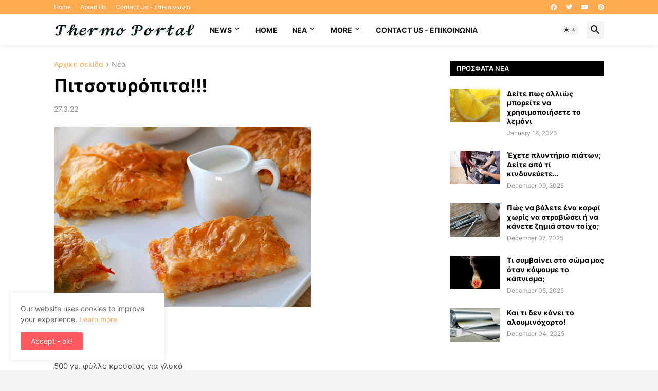

--- FILE ---
content_type: text/html; charset=utf-8
request_url: https://www.google.com/recaptcha/api2/aframe
body_size: 206
content:
<!DOCTYPE HTML><html><head><meta http-equiv="content-type" content="text/html; charset=UTF-8"></head><body><script nonce="u1UEDe6Eys1j1F1Vl5OBXA">/** Anti-fraud and anti-abuse applications only. See google.com/recaptcha */ try{var clients={'sodar':'https://pagead2.googlesyndication.com/pagead/sodar?'};window.addEventListener("message",function(a){try{if(a.source===window.parent){var b=JSON.parse(a.data);var c=clients[b['id']];if(c){var d=document.createElement('img');d.src=c+b['params']+'&rc='+(localStorage.getItem("rc::a")?sessionStorage.getItem("rc::b"):"");window.document.body.appendChild(d);sessionStorage.setItem("rc::e",parseInt(sessionStorage.getItem("rc::e")||0)+1);localStorage.setItem("rc::h",'1769366123099');}}}catch(b){}});window.parent.postMessage("_grecaptcha_ready", "*");}catch(b){}</script></body></html>